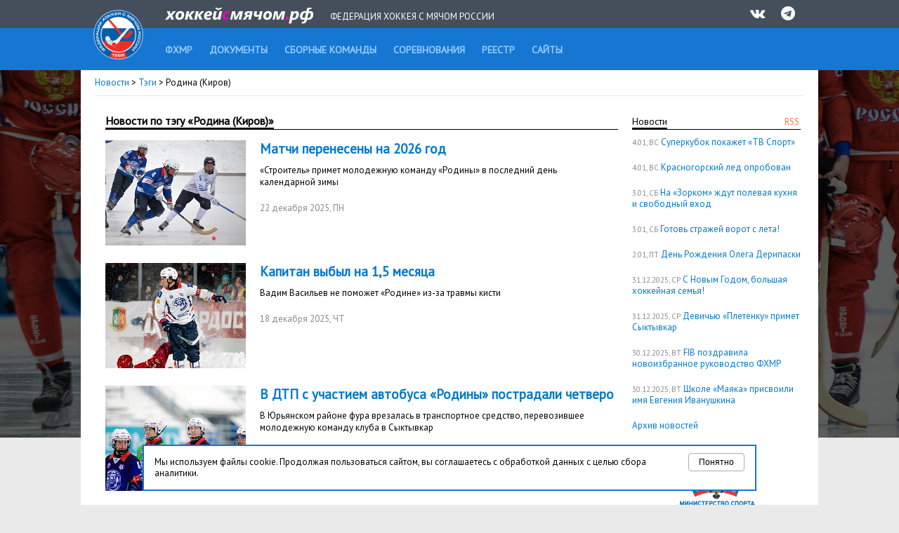

--- FILE ---
content_type: text/html; charset=UTF-8
request_url: http://www.rusbandy.ru/news/tag/21/
body_size: 8173
content:
<!DOCTYPE html PUBLIC "-//W3C//DTD XHTML 1.0 Transitional//EN" "http://www.w3.org/TR/xhtml1/DTD/xhtml1-transitional.dtd">
<html xmlns="http://www.w3.org/1999/xhtml">
<head>
    <title>Новости по тэгу &laquo;Родина (Киров)&raquo; - Федерация хоккея с мячом России</title>
    <meta http-equiv="Content-Type" content="text/html; charset=utf-8" />
    <meta http-equiv="X-UA-Compatible" content="IE=7" />
    <meta name="keywords" content="хоккей  с мячом, федерация хоккея  с мячом россии, бенди, bandy, фхмр, хоккей с мячом чемпионат россии, игра хоккей с мячом, чемпионат России по хоккею с мячом, кубок России, кубок мира, кубок чемпионов, чемпионат мира по хоккею с мячом, первенство России по хоккею с мячом">
    <meta name="description" content="Федерация хоккея с мячом России. Новости, календарь, результаты, протоколы, статистика. Чемпионат России, Кубок России, Первенство России. Национальные сборные России по хоккею с мячом. Женские, юношеские и ветеранские турниры по хоккею с мячом.">
    <meta xmlns="" property="fb:app_id" content="646401452057711" />
    <meta property="og:type" content="website" />
    <meta property="og:site_name" content="rusbandy.ru" />
    <meta property="og:title" name="mrc__share_title" content="Новости по тэгу &laquo;Родина (Киров)&raquo; - Федерация хоккея с мячом России" />
    <link rel="alternate" type="application/rss+xml" title="RSS новостей ФХМР" href="http://www.rusbandy.ru/news/rss/" />
    <link href="https://fonts.googleapis.com/css?family=PT+Sans" rel="stylesheet">
    <link rel="stylesheet" type="text/css" href="http://www.rusbandy.ru/css/main.css?refresh" />
    <link rel="stylesheet" type="text/css" href="http://www.rusbandy.ru/css/universal.css?refresh" />
    <link rel="stylesheet" type="text/css" href="http://www.rusbandy.ru/css/navBar.css?refresh" />
    <link rel="stylesheet" type="text/css" href="http://www.rusbandy.ru/css/icon-font.css" />
    <link rel="shortcut icon" href="http://www.rusbandy.ru/favicon.ico" />
    <script src="http://www.rusbandy.ru/js/jquery.min.js" type="text/javascript"></script>
<!-- Google tag (gtag.js) -->
    <script async src="https://www.googletagmanager.com/gtag/js?id=G-MT8NQFN9XL"></script>
    <script>
      window.dataLayer = window.dataLayer || [];
      function gtag(){dataLayer.push(arguments);}
      gtag('js', new Date());

      gtag('config', 'G-MT8NQFN9XL');
    </script>


    <script type='text/javascript'>
        googletag.cmd.push(function() {
            googletag.defineSlot('/46405735/Rusbandy_240x400', [240, 400], 'div-gpt-ad-1366970670654-0').addService(googletag.pubads());
            googletag.pubads().enableSingleRequest();
            googletag.enableServices();
        });
    </script>
</head>

<body>
    <div class="top">
        <div class="header">
            <div>
                <a href="http://www.rusbandy.ru" title="На главную"><img src="http://www.rusbandy.ru/img/logo_header.png" alt="rusbandy.ru Федерация хоккея с мячом России" width="71" height="71" border="0" id="logo" /></a>                <a href="http://www.rusbandy.ru" title="На главную"><img src="http://www.rusbandy.ru/img/rusbandy_header_rus.png" alt="хоккейсмячом.рф Федерация хоккея с мячом России" width="212" height="23" border="0" id="logo2" /></a>                <span>Федерация хоккея с мячом России</span>
                <ul>
                    <li><a href="http://vk.com/rusbandy_ru" target="_blank"><i class="icon-vkontakte" title="Официальная группа ВКонтакте">&nbsp;</i></a></li>
                    <!--li><a href="https://www.youtube.com/channel/UC4qKqtqpq3hYQnthmjOETxA" target="_blank"><i class="icon-youtube-play" title="Официальный видео-канал на YouTube">&nbsp;</i></a></li-->
                    <li><a href="https://t.me/rus_bandy" target="_blank" title="Официальный Telegram-канал"><i class="icon-telegram" title="Официальный Telegram-канал" />&nbsp;</i></a></li>
                </ul>
            </div>
        </div>
        <div class="header2">
            <ul id="menu">
                <li><a href="http://www.rusbandy.ru/about"><span>ФХМР</span></a></li>
                <li><a href="http://www.rusbandy.ru/document"><span>Документы</span></a></li>
                <li><a href="http://www.rusbandy.ru/nationalteam"><span>Сборные команды</span></a></li>
                <li><a href="http://www.rusbandy.ru/season"><span>Соревнования</span></a></li>
                <li><a href="http://www.rusbandy.ru/refbook"><span>Реестр</span></a></li>
                <!--li><a href="http://www.rusbandy.ru/question"><span>Вопрос-ответ</span></a></li>
                <li><a href="http://www.rusbandy.ru/subscribe"><span>Журнал &laquo;Русский хоккей&raquo;</span></a></li-->
                <li><a href="http://www.rusbandy.ru/links"><span>Сайты</span></a></li>
            </ul>
        </div>
    </div>
<div id="wrap">
    <div id="mainContent">
        <div class="breadcrumbs">
            <p><a href="http://www.rusbandy.ru/news/">Новости</a> >
            <a href="http://www.rusbandy.ru/news/tag/">Тэги</a> > Родина (Киров)</p>
        </div>
        <div id="rightColumn" class="floatRight">
            <div class="content">
<div class="floatRight rss"><a href="http://www.rusbandy.ru/news/rss" title="Новости в формате RSS">RSS</a></div>
<h3><span>Новости</span>&nbsp;</h3>
<p>
	<span class="timestamp uppercase">4.01, вс</span>
	<a href="http://www.rusbandy.ru/news/18863">Суперкубок покажет &laquo;ТВ&nbsp;Спорт&raquo;</a>
</p>
<p>
	<span class="timestamp uppercase">4.01, вс</span>
	<a href="http://www.rusbandy.ru/news/18864">Красногорский лед опробован</a>
</p>
<p>
	<span class="timestamp uppercase">3.01, сб</span>
	<a href="http://www.rusbandy.ru/news/18862">На &laquo;Зорком&raquo; ждут полевая кухня и&nbsp;свободный вход</a>
</p>
<p>
	<span class="timestamp uppercase">3.01, сб</span>
	<a href="http://www.rusbandy.ru/news/18861">Готовь стражей ворот с&nbsp;лета!</a>
</p>
<p>
	<span class="timestamp uppercase">2.01, пт</span>
	<a href="http://www.rusbandy.ru/news/18839">День Рождения Олега Дерипаски</a>
</p>
<p>
	<span class="timestamp uppercase">31.12.2025, ср</span>
	<a href="http://www.rusbandy.ru/news/18851">С&nbsp;Новым Годом, большая хоккейная семья!</a>
</p>
<p>
	<span class="timestamp uppercase">31.12.2025, ср</span>
	<a href="http://www.rusbandy.ru/news/18860">Девичью &laquo;Плетенку&raquo; примет Сыктывкар</a>
</p>
<p>
	<span class="timestamp uppercase">30.12.2025, вт</span>
	<a href="http://www.rusbandy.ru/news/18859">FIB поздравила новоизбранное руководство ФХМР</a>
</p>
<p>
	<span class="timestamp uppercase">30.12.2025, вт</span>
	<a href="http://www.rusbandy.ru/news/18858">Школе &laquo;Маяка&raquo; присвоили имя Евгения Иванушкина</a>
</p>
<p><a href="http://www.rusbandy.ru/news">Архив новостей</a></p>
<div class="promoBlock">
	<a href="http://www.minsport.gov.ru" target="_blank"><img src="http://www.rusbandy.ru/img/gks-100.png" alt="100 лет - Министерство спорта Российской федерации" width="240" height="90" /></a>
</div>
<div class="promoBlock">
<!-- Rusbandy_240x400 -->
	<!--div id='div-gpt-ad-1366970670654-0' style='width:240px; height:400px;'>
	<script type='text/javascript'>
	googletag.cmd.push(function() { googletag.display('div-gpt-ad-1366970670654-0'); });
	</script>
	</div-->
	<a href="https://vk.com/bandymagazine" target="_blank"><img src="http://www.rusbandy.ru/img/banner_2025-04.png" alt="Журнал Русский хоккей, апрель 2025" width="240" height="400" /></a>
</div>
<div class="promoBlock">
	<a href="https://may9.ru/" title="80-я годовщина Победы в&nbsp;Великой Отечественной войне!" target="_blank"><img src="http://www.rusbandy.ru/pix/62283.png" alt="80-я годовщина Победы в&nbsp;Великой Отечественной войне!" width="240" height="90" /></a>
</div>
            </div>
        </div>
        <div id="centerColumn" class="vsRight">
            <div class="content">
                <h1><span>Новости по тэгу &laquo;Родина (Киров)&raquo;</span></h1>
                <div class="newsAnnounce">
                    <div class="preview-cell">
                        <div class="preview">
                            <a href="http://www.rusbandy.ru/news/18832/"><img src="http://www.rusbandy.ru/pix/64301.jpeg" alt="" /></a>
                        </div>
                    </div>
                    <div class="text-cell">
                        <h2><a href="http://www.rusbandy.ru/news/18832/">Матчи перенесены на&nbsp;2026 год</a></h2>
                        <p>&laquo;Строитель&raquo; примет молодежную команду &laquo;Родины&raquo; в&nbsp;последний день календарной зимы</p>
                        <p class="timestamp">22 декабря 2025<span class="uppercase">, пн</p>
                    </div>
                </div>
                <div class="newsAnnounce">
                    <div class="preview-cell">
                        <div class="preview">
                            <a href="http://www.rusbandy.ru/news/18821/"><img src="http://www.rusbandy.ru/pix/64274.jpeg" alt="" /></a>
                        </div>
                    </div>
                    <div class="text-cell">
                        <h2><a href="http://www.rusbandy.ru/news/18821/">Капитан выбыл на&nbsp;1,5 месяца</a></h2>
                        <p>Вадим Васильев не&nbsp;поможет &laquo;Родине&raquo; из-за травмы кисти</p>
                        <p class="timestamp">18 декабря 2025<span class="uppercase">, чт</p>
                    </div>
                </div>
                <div class="newsAnnounce">
                    <div class="preview-cell">
                        <div class="preview">
                            <a href="http://www.rusbandy.ru/news/18792/"><img src="http://www.rusbandy.ru/pix/64208.jpeg" alt="" /></a>
                        </div>
                    </div>
                    <div class="text-cell">
                        <h2><a href="http://www.rusbandy.ru/news/18792/">В&nbsp;ДТП с&nbsp;участием автобуса &laquo;Родины&raquo; пострадали четверо</a></h2>
                        <p>В&nbsp;Юрьянском районе фура врезалась в&nbsp;транспортное средство, перевозившее молодежную команду клуба в&nbsp;Сыктывкар</p>
                        <p class="timestamp">5 декабря 2025<span class="uppercase">, пт</p>
                    </div>
                </div>
                <div class="newsAnnounce">
                    <div class="preview-cell">
                        <div class="preview">
                            <a href="http://www.rusbandy.ru/news/18765/"><img src="http://www.rusbandy.ru/pix/64115.jpeg" alt="" /></a>
                        </div>
                    </div>
                    <div class="text-cell">
                        <h2><a href="http://www.rusbandy.ru/news/18765/">Переносы в&nbsp;Первоуральске и&nbsp;Нижнем</a></h2>
                        <p>Информация по&nbsp;матчам &laquo;СКА-Уральского Трубника&raquo;, &laquo;Родины&raquo; и&nbsp;&laquo;Старта&raquo;</p>
                        <p class="timestamp">24 ноября 2025<span class="uppercase">, пн</p>
                    </div>
                </div>
                <div class="newsAnnounce">
                    <div class="preview-cell">
                        <div class="preview">
                            <a href="http://www.rusbandy.ru/news/18757/"><img src="http://www.rusbandy.ru/pix/64084.jpeg" alt="" /></a>
                        </div>
                    </div>
                    <div class="text-cell">
                        <h2><a href="http://www.rusbandy.ru/news/18757/">Семь кировских &laquo;мастериц&raquo;</a></h2>
                        <p>Приказом Министерства спорта Российской Федерации &#8470;&thinsp;253нг от&nbsp;13&nbsp;ноября 2025 года</p>
                        <p class="timestamp">18 ноября 2025<span class="uppercase">, вт</p>
                    </div>
                </div>
                <div class="newsAnnounce">
                    <div class="preview-cell">
                        <div class="preview">
                            <a href="http://www.rusbandy.ru/news/18734/"><img src="http://www.rusbandy.ru/pix/64019.jpeg" alt="" /></a>
                        </div>
                    </div>
                    <div class="text-cell">
                        <h2><a href="http://www.rusbandy.ru/news/18734/">&laquo;Я&nbsp;очень рад, что за&nbsp;последние 2 года наша команда &laquo;выросла&raquo;</a></h2>
                        <p>Губернатор Кировской области Александр Соколов накануне старта &laquo;Родины&raquo; в&nbsp;XXXIV Чемпионате России встретился с&nbsp;хоккеистами и&nbsp;тренерами</p>
                        <p class="timestamp">7 ноября 2025<span class="uppercase">, пт</p>
                    </div>
                </div>
                <div class="newsAnnounce">
                    <div class="preview-cell">
                        <div class="preview">
                            <a href="http://www.rusbandy.ru/news/18637/"><img src="http://www.rusbandy.ru/pix/63783.jpeg" alt="" /></a>
                        </div>
                    </div>
                    <div class="text-cell">
                        <h2><a href="http://www.rusbandy.ru/news/18637/">Вячеслав Нелюбин: В&nbsp;таких играх концентрация должна быть все 90 минут</a></h2>
                        <p>Автор хет-трика о&nbsp;ничьей с&nbsp;&laquo;Ак&nbsp;Барс-Динамо&raquo; (7:7) и&nbsp;возвращении в&nbsp;родную команду</p>
                        <p class="timestamp">11 сентября 2025<span class="uppercase">, чт</p>
                    </div>
                </div>
                <div class="newsAnnounce">
                    <div class="preview-cell">
                        <div class="preview">
                            <a href="http://www.rusbandy.ru/news/18620/"><img src="http://www.rusbandy.ru/pix/63741.jpeg" alt="" /></a>
                        </div>
                    </div>
                    <div class="text-cell">
                        <h2><a href="http://www.rusbandy.ru/news/18620/">Вадим Васильев: На&nbsp;поражение сегодня мы&nbsp;точно не&nbsp;наиграли</a></h2>
                        <p>Защитник &laquo;Родины&raquo; об&nbsp;обидном поражении в&nbsp;дебютном матче и&nbsp;фаворитах &laquo;Запада&raquo;</p>
                        <p class="timestamp">6 сентября 2025<span class="uppercase">, сб</p>
                    </div>
                </div>
                <div class="newsAnnounce">
                    <div class="preview-cell">
                        <div class="preview">
                            <a href="http://www.rusbandy.ru/news/18572/"><img src="http://www.rusbandy.ru/pix/63515.jpeg" alt="" /></a>
                        </div>
                    </div>
                    <div class="text-cell">
                        <h2><a href="http://www.rusbandy.ru/news/18572/">Прощание с&nbsp;Дмитрием Черепановым</a></h2>
                        <p>Церемония пройдет 16&nbsp;августа в&nbsp;Кирове на&nbsp;стадионе &laquo;Родина&raquo;</p>
                        <p class="timestamp">15 августа 2025<span class="uppercase">, пт</p>
                    </div>
                </div>
                <div class="newsAnnounce">
                    <div class="preview-cell">
                        <div class="preview">
                            <a href="http://www.rusbandy.ru/news/18570/"><img src="http://www.rusbandy.ru/pix/63511.jpeg" alt="" /></a>
                        </div>
                    </div>
                    <div class="text-cell">
                        <h2><a href="http://www.rusbandy.ru/news/18570/">Скончался Дмитрий Черепанов</a></h2>
                        <p>Ушел из&nbsp;жизни известный защитник кировской &laquo;Родины&raquo;</p>
                        <p class="timestamp">14 августа 2025<span class="uppercase">, чт</p>
                    </div>
                </div>
                <div class="newsAnnounce">
                    <div class="preview-cell">
                        <div class="preview">
                            <a href="http://www.rusbandy.ru/news/18545/"><img src="http://www.rusbandy.ru/pix/63381.jpeg" alt="" /></a>
                        </div>
                    </div>
                    <div class="text-cell">
                        <h2><a href="http://www.rusbandy.ru/news/18545/">&laquo;В&nbsp;Ульяновск поедем за&nbsp;10 дней до&nbsp;Кубка России&raquo;</a></h2>
                        <p>Вячеслав Бронников о&nbsp;первой ледовой тренировке &laquo;Родины&raquo; и&nbsp;августовских планах команды</p>
                        <p class="timestamp">29 июля 2025<span class="uppercase">, вт</p>
                    </div>
                </div>
                <div class="newsAnnounce">
                    <div class="preview-cell">
                        <div class="preview">
                            <a href="http://www.rusbandy.ru/news/18537/"><img src="http://www.rusbandy.ru/pix/63361.jpeg" alt="" /></a>
                        </div>
                    </div>
                    <div class="text-cell">
                        <h2><a href="http://www.rusbandy.ru/news/18537/">Геннадий Мамаев&nbsp;&mdash; &laquo;Почетный гражданин Кировской области&raquo;</a></h2>
                        <p>Высокая награда члена Исполкома ФХМР и&nbsp;члена Правления хоккейного клуба &laquo;Родина&raquo;</p>
                        <p class="timestamp">24 июля 2025<span class="uppercase">, чт</p>
                    </div>
                </div>
                <div class="newsAnnounce">
                    <div class="preview-cell">
                        <div class="preview">
                            <a href="http://www.rusbandy.ru/news/18513/"><img src="http://www.rusbandy.ru/pix/63314.jpeg" alt="" /></a>
                        </div>
                    </div>
                    <div class="text-cell">
                        <h2><a href="http://www.rusbandy.ru/news/18513/">В&nbsp;Казани будет играть Мостовой</a></h2>
                        <p>&laquo;Ак&nbsp;Барс-Динамо&raquo; пополнилось 25-летним полузащитником</p>
                        <p class="timestamp">10 июля 2025<span class="uppercase">, чт</p>
                    </div>
                </div>
                <div class="newsAnnounce">
                    <div class="preview-cell">
                        <div class="preview">
                            <a href="http://www.rusbandy.ru/news/18488/"><img src="http://www.rusbandy.ru/pix/63258.jpeg" alt="" /></a>
                        </div>
                    </div>
                    <div class="text-cell">
                        <h2><a href="http://www.rusbandy.ru/news/18488/">Кулаев и&nbsp;Рябухин покидают &laquo;Родину&raquo;</a></h2>
                        <p>Кировский клуб объявил о&nbsp;расставании с&nbsp;двумя хоккеистами</p>
                        <p class="timestamp">30 июня 2025<span class="uppercase">, пн</p>
                    </div>
                </div>
                <div class="newsAnnounce">
                    <div class="preview-cell">
                        <div class="preview">
                            <a href="http://www.rusbandy.ru/news/18482/"><img src="http://www.rusbandy.ru/pix/63240.jpeg" alt="" /></a>
                        </div>
                    </div>
                    <div class="text-cell">
                        <h2><a href="http://www.rusbandy.ru/news/18482/">&laquo;Родина&raquo; задает тон</a></h2>
                        <p>ГТРК Вятка побывала на&nbsp;первой тренировке команды в&nbsp;Кирове</p>
                        <p class="timestamp">26 июня 2025<span class="uppercase">, чт</p>
                    </div>
                </div>
                <div class="newsAnnounce">
                    <div class="preview-cell">
                        <div class="preview">
                            <a href="http://www.rusbandy.ru/news/18457/"><img src="http://www.rusbandy.ru/pix/63193.jpeg" alt="" /></a>
                        </div>
                    </div>
                    <div class="text-cell">
                        <h2><a href="http://www.rusbandy.ru/news/18457/">Под руководством Николая Зыкина</a></h2>
                        <p>Со&nbsp;2 по&nbsp;11&nbsp;июня проходит специализированный сбор вратарей в&nbsp;Кирове</p>
                        <p class="timestamp">9 июня 2025<span class="uppercase">, пн</p>
                    </div>
                </div>
                <div class="newsAnnounce">
                    <div class="preview-cell">
                        <div class="preview">
                            <a href="http://www.rusbandy.ru/news/18414/"><img src="http://www.rusbandy.ru/pix/63098.jpeg" alt="" /></a>
                        </div>
                    </div>
                    <div class="text-cell">
                        <h2><a href="http://www.rusbandy.ru/news/18414/">Стадион &laquo;Родина&raquo; будет отремонтирован в&nbsp;2026 году</a></h2>
                        <p>Губернатор Кировской области поручил региональному Министерству спорта проработать вопрос реконструкции</p>
                        <p class="timestamp">20 мая 2025<span class="uppercase">, вт</p>
                    </div>
                </div>
                <div class="newsAnnounce">
                    <div class="preview-cell">
                        <div class="preview">
                            <a href="http://www.rusbandy.ru/news/18406/"><img src="http://www.rusbandy.ru/pix/63083.jpeg" alt="" /></a>
                        </div>
                    </div>
                    <div class="text-cell">
                        <h2><a href="http://www.rusbandy.ru/news/18406/">Бронников-младший&nbsp;&mdash; снова дома</a></h2>
                        <p>19-летний нападающий вернулся в&nbsp;&laquo;Родину&raquo;</p>
                        <p class="timestamp">16 мая 2025<span class="uppercase">, пт</p>
                    </div>
                </div>
                <div class="newsAnnounce">
                    <div class="preview-cell">
                        <div class="preview">
                            <a href="http://www.rusbandy.ru/news/18318/"><img src="http://www.rusbandy.ru/pix/62876.jpeg" alt="" /></a>
                        </div>
                    </div>
                    <div class="text-cell">
                        <h2><a href="http://www.rusbandy.ru/news/18318/">Нелюбин и&nbsp;Шельпяков вернулись домой</a></h2>
                        <p>Первые трансферные новости кировской &laquo;Родины&raquo;</p>
                        <p class="timestamp">2 апреля 2025<span class="uppercase">, ср</p>
                    </div>
                </div>
                <div class="newsAnnounce">
                    <div class="preview-cell">
                        <div class="preview">
                            <a href="http://www.rusbandy.ru/news/18253/"><img src="http://www.rusbandy.ru/pix/62713.jpeg" alt="" /></a>
                        </div>
                    </div>
                    <div class="text-cell">
                        <h2><a href="http://www.rusbandy.ru/news/18253/">Александр Соколов дал старт турниру в&nbsp;честь 90-летия &laquo;Родины&raquo;</a></h2>
                        <p>15&nbsp;марта в&nbsp;Кирове стартовали матчи на&nbsp;призы Героя Труда России Геннадия Мамаева</p>
                        <p class="timestamp">16 марта 2025<span class="uppercase">, вс</p>
                    </div>
                </div>
                <div class="newsAnnounce">
                    <div class="preview-cell">
                        <div class="preview">
                            <a href="http://www.rusbandy.ru/news/18238/"><img src="http://www.rusbandy.ru/pix/62682.jpeg" alt="" /></a>
                        </div>
                    </div>
                    <div class="text-cell">
                        <h2><a href="http://www.rusbandy.ru/news/18238/">Турнир на&nbsp;призы Героя Труда России Геннадия Мамаева</a></h2>
                        <p>15−16&nbsp;марта в&nbsp;Кирове состоится праздничное закрытие хоккейного сезона 2024/25 годов</p>
                        <p class="timestamp">11 марта 2025<span class="uppercase">, вт</p>
                    </div>
                </div>
                <div class="newsAnnounce">
                    <div class="preview-cell">
                        <div class="preview">
                            <a href="http://www.rusbandy.ru/news/18106/"><img src="http://www.rusbandy.ru/pix/62360.png" alt="" /></a>
                        </div>
                    </div>
                    <div class="text-cell">
                        <h2><a href="http://www.rusbandy.ru/news/18106/">LIVE с&nbsp;чемпионом&nbsp;&mdash; на&nbsp;&laquo;Триколоре&raquo;</a></h2>
                        <p>Суперлига возвращается в&nbsp;прямой эфир и&nbsp;обещает десять туров подряд без пауз</p>
                        <p class="timestamp">30 января 2025<span class="uppercase">, чт</p>
                    </div>
                </div>
                <div class="newsAnnounce">
                    <div class="preview-cell">
                        <div class="preview">
                            <a href="http://www.rusbandy.ru/news/17967/"><img src="http://www.rusbandy.ru/pix/62026.jpeg" alt="" /></a>
                        </div>
                    </div>
                    <div class="text-cell">
                        <h2><a href="http://www.rusbandy.ru/news/17967/">Решение СЭК по&nbsp;матчу Высшей лиги в&nbsp;Кирове</a></h2>
                        <p>18&nbsp;декабря состоялось заседание Судейско-экспертной комиссии по&nbsp;матчу &laquo;Родина"-2&nbsp;&mdash; &laquo;Старт"-2</p>
                        <p class="timestamp">18 декабря 2024<span class="uppercase">, ср</p>
                    </div>
                </div>
<div class="navBar">
<div class="page"><span class="curpage">1</span></div>
<div class="page"><a href="http://www.rusbandy.ru/news/tag/21/2/" title="страница 2">2</a></div>
<div class="page"><a href="http://www.rusbandy.ru/news/tag/21/3/" title="страница 3">3</a></div>
<div class="page"><a href="http://www.rusbandy.ru/news/tag/21/4/" title="страница 4">4</a></div>
<div class="page"><a href="http://www.rusbandy.ru/news/tag/21/5/" title="страница 5">5</a></div>
<div class="page"><a href="http://www.rusbandy.ru/news/tag/21/6/" title="страница 6">6</a></div>
<div class="page"><a href="http://www.rusbandy.ru/news/tag/21/7/" title="страница 7">7</a></div>
<div class="page"><a href="http://www.rusbandy.ru/news/tag/21/8/" title="страница 8">8</a></div>
<div class="page"><a href="http://www.rusbandy.ru/news/tag/21/9/" title="страница 9">9</a></div>
<div class="page"><a href="http://www.rusbandy.ru/news/tag/21/10/" title="страница 10">10</a></div>
<div class="page"><a href="http://www.rusbandy.ru/news/tag/21/11/" title="страница 11">11</a></div>
<div class="page"><a href="http://www.rusbandy.ru/news/tag/21/2/" title="вперед" class="next">&#10095;</a></div>
</div>
            </div>
        </div>
    </div>
    <div class="partners">
        <p>Партнеры ФХМР</p>
            <table>
                <tr>
                    <td></td>
                    <td><a href="http://worldbandy.com" title="Международная федерация бенди" target="_blank"><img src="http://www.rusbandy.ru/img/logo_fib.jpg" width="80" alt="Международная федерация бенди" /></a></td>
                    <td><a href="http://www.minsport.gov.ru" title="Министерство спорта Российской федерации" target="_blank"><img src="http://www.rusbandy.ru/img/logo_gks_100.jpg" width="80" alt="Министерство спорта Российской федерации" /></a></td>
                    <td><a href="http://www.olympic.ru" title="Олимпийский коммитет России" target="_blank"><img src="http://www.rusbandy.ru/img/logo_okr.jpg" width="80" alt="Олимпийский коммитет России" /></a></td>
                    <td><a href="https://www.tackla.com" title="Tackla - официальная экипировка сборной России по хоккею с мячом" target="_blank"><img src="http://www.rusbandy.ru/img/logo_tackla.png" width="80" alt="Tackla - официальная экипировка сборной России по хоккею с мячом" /></a></td>
                    <td></td>
                </tr>
            </table>
            <table>
                <tr>
                    <td></td>
                    <td><a href="https://fcpsr.ru/" title="Федеральный центр подготовки спортивного резерва" target="_blank"><img src="http://www.rusbandy.ru/img/logo_fcpsr.png" width="80" alt="Федеральный центр подготовки спортивного резерва" /></a></td>
                    <td><a href="https://normasport.ru" title="Федеральный проект «Спорт - норма жизни»" target="_blank"><img src="http://www.rusbandy.ru/img/logo_norma.png" width="80" alt="Федеральный проект «Спорт - норма жизни»" /></a></td>
                    <td><a href="https://www.sport-express.ru" title="Спорт-Экспресс" target="_blank"><img src="http://www.rusbandy.ru/img/logo_sportexpress.png" width="80" alt="Спорт-Экспресс" /></a></td>
                    <td><a href="https://sport-teams.ru" title="Центр спортивной подготовки сборных команд России" target="_blank"><img src="http://www.rusbandy.ru/img/logo_csp.jpg" width="80" alt="Центр спортивной подготовки сборных команд России" /></a></td>
                    <td></td>
                </tr>
            </table>
    </div>
</div>
<div class="cookie-block" style="display: none;">
    <button type="button" class="cookie-block-close">Понятно</button>
    <p>Мы используем файлы cookie. Продолжая пользоваться сайтом, вы соглашаетесь с обработкой данных с целью сбора аналитики. </p>
</div>
<script>
    class CookieManager {
        #useModernAPI

        constructor() {
            this.#useModernAPI = 'cookieStore' in window
        }

        async setCookie(name, value, maxAge) {
            if (this.#useModernAPI) {
                console.log(`Trying to set '${name}' using the cookieStore.`)

                return cookieStore.set({
                    name,
                    value,
                    expires: Date.now() + maxAge,
                })
            }

            // Fallback to document.cookie
            console.log(`cookieStore not found. Trying to set '${name}' using traditional document.cookie.`)

            document.cookie = `${name}=${value};max-age=${maxAge};domain=rusbandy.ru`
        }

        async getCookie(name) {
            if (this.#useModernAPI) {
                return await cookieStore.get(name)
            }

            // Fallback implementation
            const value = `; ${document.cookie}`
            const parts = value.split(`; ${name}=`)

            if (parts.length === 2) {
                return { name, value: parts.pop().split(';').shift() }
            }

            return null
        }
    }

    const cookieManager = new CookieManager()

    $(document).ready(async function() {
        $('.cookie-block-close').click(async function() {
            await cookieManager.setCookie('rusbandy_cookie_warning_disable', true, 34560000000)

            $('.cookie-block').fadeOut()

            return false
        })

        const cookie = await cookieManager.getCookie('rusbandy_cookie_warning_disable')

        if (cookie === null) {
            $('.cookie-block').show()
        }
    })
</script>
<div class="footer">
    <div class="copyrights">
        <div class="content floatClear">
            <!--div class="icons floatRight">
                <a href="https://www.facebook.com/pages/%D0%A4%D0%B5%D0%B4%D0%B5%D1%80%D0%B0%D1%86%D0%B8%D1%8F-%D1%85%D0%BE%D0%BA%D0%BA%D0%B5%D1%8F-%D1%81-%D0%BC%D1%8F%D1%87%D0%BE%D0%BC-%D0%A0%D0%BE%D1%81%D1%81%D0%B8%D0%B8/276691012399983" target="_blank"><img src="http://www.rusbandy.ru/img/facebook.png" class="floatRight" width="40" alt="Официальная страница на Фейсбуке" /></a>
                <a href="http://vk.com/rusbandy_ru" target="_blank"><img src="http://www.rusbandy.ru/img/vk.png" class="floatRight" width="40" alt="Официальная группа ВКонтакте" /></a>
                <a href="https://twitter.com/rusbandy" target="_blank"><img src="http://www.rusbandy.ru/img/twitter.png" class="floatRight" width="40" alt="Официальный твиттер" /></a>
                <a href="http://www.youtube.com/user/Rusbandy" target="_blank"><img src="http://www.rusbandy.ru/img/youtube.png" class="floatRight" width="40" alt="Официальный видео-канал на YouTube" /></a>
                <a href="https://instagram.com/rusbandy/" target="_blank"><img src="http://www.rusbandy.ru/img/instagram.png" class="floatRight" width="40" alt="Официальный инстаграм" /></a>
            </div-->
            <p>&copy; 1997&mdash;2026 При&nbsp;использовании материалов сайта ссылка на&nbsp;<a href="http://www.rusbandy.ru">Федерацию хоккея с&nbsp;мячом</a> обязательна.</p>
            <p class="contacts">105064, Москва, Гороховский пер., 14, стр. 2 <span class="contacts">Тел./факс: +7&nbsp;(499)&nbsp;267-90-80</span> <a href="mailto:rusbandymail@yandex.ru" class="contacts">rusbandymail@yandex.ru</a></p>
        </div>
    </div>
    <div class="footer-menu">
        <div class="content">
            <ul>
                <li><a href="http://www.rusbandy.ru/news/rss/" title="Новости в формате RSS">RSS</a></li>
                <li><a href="http://old.rusbandy.ru">Старый сайт</a></li>
                <li><a href="mailto:support@rusbandy.ru">Сообщить об ошибке</a></li>
                <li><a href="http://www.rusbandy.ru/question/">Вопрос-ответ</a></li>

                <li class="counter">
<!--LiveInternet counter--><script type="text/javascript"><!--
document.write("<a href='http://www.liveinternet.ru/click' "+
"target=_blank><img src='http://counter.yadro.ru/hit?t26.6;r"+
escape(document.referrer)+((typeof(screen)=="undefined")?"":
";s"+screen.width+"*"+screen.height+"*"+(screen.colorDepth?
screen.colorDepth:screen.pixelDepth))+";u"+escape(document.URL)+
";h"+escape(document.title.substring(0,80))+";"+Math.random()+
"' alt='' title='LiveInternet: показано число посетителей за"+
" сегодня' "+
"border='0' width='88' height='15'><\/a>")
//--></script><!--/LiveInternet-->
                </li>
            </ul>
        </div>
    </div>
</div>
</body>
</html>


--- FILE ---
content_type: text/css
request_url: http://www.rusbandy.ru/css/universal.css?refresh
body_size: 675
content:
/* $Id: header.tpl.html 209 2009-10-07 12:01:24Z denisych $ */

@charset "utf-8";

/* Universal addons */

.floatLeft	{ float: left; }
.floatRight { float: right; }
.floatClear { clear: both; }

.alignLeft	{ text-align: left !important; }
.alignRight	{ text-align: right !important; }
.alignCenter { text-align: center !important; }
.verticalTop { vertical-align: top !important; }
.verticalMiddle { vertical-align: middle !important; }
.verticalBottom { vertical-align: bottom !important; }

.uppercase { text-transform: uppercase; }
.lowercase { text-transform: lowercase; }

.hr {
	width: 100%;
	border-bottom: solid 4px #E7E9EB;
	}

.width730 { width: 730px; }
.width660 {
	width: 660px;
	_width: 652px !important;	/* IE6 hack */
	}
.width620 { width: 620px; }
.width585 { width: 585px; }
.width500 {
	width: 500px;
	_width: 492px !important;	/* IE6 hack */
	}
.width400 { width: 400px; }
.width300 { width: 300px; }
.width280 { width: 280px; }
.width275 { width: 275px; }
.width250 { width: 250px; }
.width240 { width: 240px; }
.width230 { width: 230px; }
.width200 { width: 200px; }
.width180 { width: 180px; }
.width160 { width: 160px; }
.width150 { width: 150px; }
.width130 { width: 130px; }
.width120 { width: 120px; }
.width110 { width: 110px; }
.width100 { width: 100px; }
.width80 { width: 80px; }
.width70 { width: 70px; }
.width60 { width: 60px; }
.width50 { width: 50px; }
.width40 { width: 40px; }
.width30 { width: 30px; }
.width20 { width: 20px; }
.width10 { width: 10px; }

.green { color: #379b37; }
.grey { color: #979797; }
/* .grey { color: #8a8a8a !important; }	*/
.red { color: red !important; }
.white { color: #fff; }

.small { font-size: 11px; }

ins { background-color: #B8D5E3; text-decoration: none; }
del { text-decoration: line-through; }
abbr { cursor: help; }